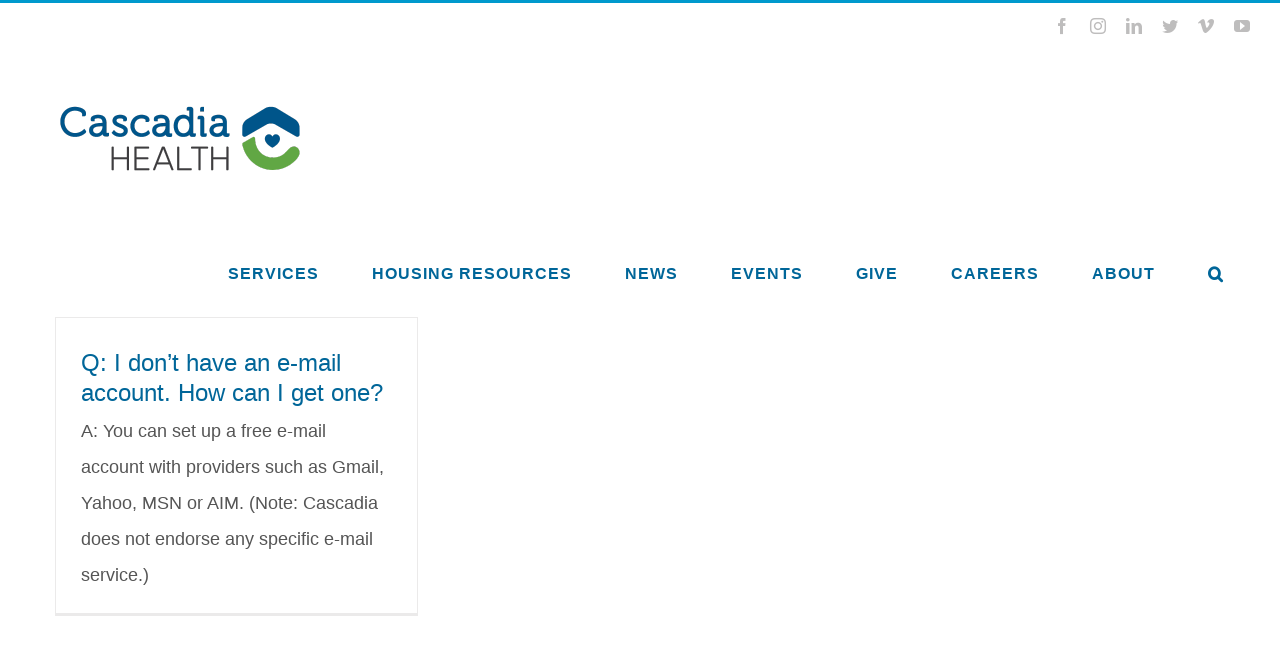

--- FILE ---
content_type: text/css
request_url: https://cascadiahealth.org/wp-content/plugins/cmyee-momentopress/css/momentopress.css?ver=6.8.3
body_size: -132
content:
/*
* Styles for MomentoPress
*/

.momentopress-container{
    position: relative;
    margin: 20px auto;
    width: 100%;
    max-width: 900px;
    padding-top: 55%;
}

.momentopress-embed{
    position: absolute;
    top: 0;
    left: 0;
    border: 0;
	width: 100%;
    height: 100%;
}

--- FILE ---
content_type: application/javascript; charset=UTF-8
request_url: https://cascadiahealth.org/cdn-cgi/challenge-platform/scripts/jsd/main.js
body_size: 8948
content:
window._cf_chl_opt={AKGCx8:'b'};~function(e6,zm,zY,zg,zq,zu,zQ,zA,e0,e1){e6=F,function(c,M,ew,e5,z,e){for(ew={c:439,M:582,z:453,e:426,y:422,k:471,W:389,R:467,f:562,G:495},e5=F,z=c();!![];)try{if(e=parseInt(e5(ew.c))/1+-parseInt(e5(ew.M))/2*(-parseInt(e5(ew.z))/3)+-parseInt(e5(ew.e))/4+parseInt(e5(ew.y))/5*(parseInt(e5(ew.k))/6)+parseInt(e5(ew.W))/7+parseInt(e5(ew.R))/8*(-parseInt(e5(ew.f))/9)+-parseInt(e5(ew.G))/10,e===M)break;else z.push(z.shift())}catch(y){z.push(z.shift())}}(K,520669),zm=this||self,zY=zm[e6(527)],zg=null,zq=zp(),zu=function(ke,kz,kM,kF,k4,k3,k2,eV,M,z,e,y){return ke={c:520,M:617,z:544,e:469,y:574},kz={c:535,M:432,z:491,e:465,y:560,k:531,W:565,R:465,f:474,G:589,X:393,V:531,v:493,E:550,I:550,a:456,N:560,D:589,h:522,s:414,J:565,o:571,i:535,P:589,Z:490,T:565,S:535,H:599,m:571,Y:492,g:459,L:623,d:399,B:493,U:399,x:379,j:535},kM={c:425},kF={c:522,M:425,z:399,e:591,y:385,k:622,W:591,R:385,f:622,G:485,X:605,V:591,v:385,E:513,I:544,a:570,N:536,D:621,h:405,s:491,J:493,o:474,i:551,P:393,Z:429,T:523,S:441,H:493,m:517,Y:589,g:496,L:493,d:535,B:493,U:594,x:474,j:514,b:425,O:552,Q:396,A:424,C:484,n:591,l:621,K0:405,K1:412,K2:493,K3:621,K4:569,K5:491,K6:573,K7:413,K8:493,K9:414,KK:410,KF:589,Kc:594,KM:412,Kz:535,Ke:607,Ky:530,Kk:493,KW:542,KR:557,Kf:549,KG:603,KX:492,KV:627,Kv:475,KE:493,Kr:459},k4={c:532},k3={c:379},k2={c:572,M:399},eV=e6,M={'AegQJ':eV(ke.c),'XXIlt':function(k,W){return k==W},'kkdcr':function(k){return k()},'nLPeX':function(k,W){return k==W},'dTyRR':eV(ke.M),'IkHJo':function(k,W){return k!==W},'TzVFA':eV(ke.z),'vxyBq':function(k,W){return k<W},'ZRPeZ':function(k,W){return k==W},'SoTBh':function(k,W){return k(W)},'Mgvyi':function(k,W){return W|k},'NxbjC':function(k,W){return k==W},'AJnlz':function(k,W){return k-W},'sozhn':function(k,W){return k<<W},'aoSms':function(k,W){return k-W},'EKOlP':function(k,W){return W|k},'dqYLM':function(k,W){return W&k},'QdNVS':function(k,W){return k==W},'aRtCU':function(k,W){return k==W},'Zdwen':function(k,W){return W!==k},'mFnBC':function(k,W){return k-W},'OTsRC':function(k,W){return k>W},'anQWR':function(k,W){return W|k},'sXCUN':function(k,W){return k<<W},'txLRO':function(k,W){return k(W)},'RoWuP':function(k,W){return k>W},'VkTEw':function(k,W){return k<W},'gkhRe':function(k,W){return k<<W},'lUlYq':function(k,W){return k==W},'eihsv':function(k,W){return k<W},'mbujO':function(k,W){return k|W},'zLyqx':function(k,W){return W==k},'mCiXd':function(k,W){return k(W)},'ljCKq':function(k,W){return W==k},'eKdbo':function(k,W){return k-W},'ACFjX':function(k,W){return k!=W},'GOXxS':function(k,W){return k<W},'dvpmY':function(k,W){return W!=k},'JfPAu':function(k,W){return k(W)},'pbboa':function(k,W){return W*k},'Xwcro':function(k,W){return k>W},'AhgrZ':function(k,W){return k<W},'MRfIT':function(k,W){return W==k},'CVuDd':function(k,W){return k(W)},'rxYgA':function(k,W){return k===W}},z=String[eV(ke.e)],e={'h':function(k,ev){return ev=eV,M[ev(k3.c)](null,k)?'':e.g(k,6,function(W,eE){return eE=ev,M[eE(k2.c)][eE(k2.M)](W)})},'g':function(W,R,G,k9,eI,X,V,E,I,N,D,s,J,o,i,P,Z,T,S,L,H,kK,B,U){if(k9={c:431,M:472,z:417,e:536,y:431},eI=eV,X={'uoYjL':function(Y,er){return er=F,M[er(k4.c)](Y)},'HWVKC':function(Y,L){return Y+L},'ckkJn':function(Y,L){return L===Y},'XvsCh':function(Y,L){return Y===L}},M[eI(kF.c)](null,W))return'';for(E={},I={},N='',D=2,s=3,J=2,o=[],i=0,P=0,Z=0;Z<W[eI(kF.M)];Z+=1)if(T=W[eI(kF.z)](Z),Object[eI(kF.e)][eI(kF.y)][eI(kF.k)](E,T)||(E[T]=s++,I[T]=!0),S=N+T,Object[eI(kF.W)][eI(kF.R)][eI(kF.f)](E,S))N=S;else if(M[eI(kF.G)]!==eI(kF.X)){if(Object[eI(kF.V)][eI(kF.v)][eI(kF.f)](I,N)){if(M[eI(kF.E)](eI(kF.I),M[eI(kF.a)]))L=Z[eI(kF.N)]||function(){},W[eI(kF.N)]=function(ea){ea=eI,X[ea(k9.c)](L),L[ea(k9.M)]!==ea(k9.z)&&(E[ea(k9.e)]=L,X[ea(k9.y)](I))};else{if(256>N[eI(kF.D)](0)){for(V=0;M[eI(kF.h)](V,J);i<<=1,M[eI(kF.s)](P,R-1)?(P=0,o[eI(kF.J)](M[eI(kF.o)](G,i)),i=0):P++,V++);for(H=N[eI(kF.D)](0),V=0;8>V;i=M[eI(kF.i)](i<<1,H&1),M[eI(kF.P)](P,M[eI(kF.Z)](R,1))?(P=0,o[eI(kF.J)](G(i)),i=0):P++,H>>=1,V++);}else{for(H=1,V=0;V<J;i=M[eI(kF.T)](i,1)|H,M[eI(kF.c)](P,M[eI(kF.S)](R,1))?(P=0,o[eI(kF.H)](G(i)),i=0):P++,H=0,V++);for(H=N[eI(kF.D)](0),V=0;16>V;i=M[eI(kF.m)](i<<1.55,M[eI(kF.Y)](H,1)),M[eI(kF.g)](P,R-1)?(P=0,o[eI(kF.L)](G(i)),i=0):P++,H>>=1,V++);}D--,D==0&&(D=Math[eI(kF.d)](2,J),J++),delete I[N]}}else for(H=E[N],V=0;V<J;i=i<<1.04|H&1.03,P==M[eI(kF.S)](R,1)?(P=0,o[eI(kF.B)](G(i)),i=0):P++,H>>=1,V++);N=(D--,M[eI(kF.U)](0,D)&&(D=Math[eI(kF.d)](2,J),J++),E[S]=s++,M[eI(kF.x)](String,T))}else if(kK={c:497},B=i[P],X[eI(kF.j)]('f',B)&&(B='N'),Z[B]){for(U=0;U<T[S[H]][eI(kF.b)];X[eI(kF.O)](-1,T[B][eI(kF.Q)](Y[R[L]][U]))&&(H(B[U[x]][U])||j[B][eI(kF.L)]('o.'+P[O[Q]][U])),U++);}else A[B]=C[D[G]][eI(kF.A)](function(K3,eN){return eN=eI,X[eN(kK.c)]('o.',K3)});if(M[eI(kF.C)]('',N)){if(Object[eI(kF.n)][eI(kF.R)][eI(kF.f)](I,N)){if(256>N[eI(kF.l)](0)){for(V=0;M[eI(kF.K0)](V,J);i<<=1,P==M[eI(kF.K1)](R,1)?(P=0,o[eI(kF.K2)](G(i)),i=0):P++,V++);for(H=N[eI(kF.K3)](0),V=0;M[eI(kF.K4)](8,V);i=i<<1|1.8&H,M[eI(kF.K5)](P,R-1)?(P=0,o[eI(kF.J)](G(i)),i=0):P++,H>>=1,V++);}else{for(H=1,V=0;V<J;i=M[eI(kF.K6)](M[eI(kF.K7)](i,1),H),R-1==P?(P=0,o[eI(kF.K8)](M[eI(kF.K9)](G,i)),i=0):P++,H=0,V++);for(H=N[eI(kF.l)](0),V=0;M[eI(kF.KK)](16,V);i=M[eI(kF.T)](i,1)|M[eI(kF.KF)](H,1),M[eI(kF.Kc)](P,M[eI(kF.KM)](R,1))?(P=0,o[eI(kF.B)](G(i)),i=0):P++,H>>=1,V++);}D--,D==0&&(D=Math[eI(kF.Kz)](2,J),J++),delete I[N]}else for(H=E[N],V=0;M[eI(kF.Ke)](V,J);i=M[eI(kF.Ky)](i,1)|H&1,R-1==P?(P=0,o[eI(kF.Kk)](G(i)),i=0):P++,H>>=1,V++);D--,M[eI(kF.KW)](0,D)&&J++}for(H=2,V=0;M[eI(kF.KR)](V,J);i=M[eI(kF.Kf)](i<<1,M[eI(kF.KF)](H,1)),M[eI(kF.KG)](P,R-1)?(P=0,o[eI(kF.Kk)](M[eI(kF.KX)](G,i)),i=0):P++,H>>=1,V++);for(;;)if(i<<=1,M[eI(kF.KV)](P,M[eI(kF.Kv)](R,1))){o[eI(kF.KE)](G(i));break}else P++;return o[eI(kF.Kr)]('')},'j':function(k,kc,eD){return kc={c:621},eD=eV,k==null?'':k==''?null:e.i(k[eD(kM.c)],32768,function(W,eh){return eh=eD,k[eh(kc.c)](W)})},'i':function(W,R,G,es,X,V,E,I,N,D,s,J,o,i,P,Z,S,T){for(es=eV,X=[],V=4,E=4,I=3,N=[],J=G(0),o=R,i=1,D=0;3>D;X[D]=D,D+=1);for(P=0,Z=Math[es(kz.c)](2,2),s=1;M[es(kz.M)](s,Z);T=J&o,o>>=1,M[es(kz.z)](0,o)&&(o=R,J=G(i++)),P|=(M[es(kz.e)](0,T)?1:0)*s,s<<=1);switch(P){case 0:for(P=0,Z=Math[es(kz.c)](2,8),s=1;M[es(kz.y)](s,Z);T=J&o,o>>=1,0==o&&(o=R,J=M[es(kz.k)](G,i++)),P|=M[es(kz.W)](M[es(kz.R)](0,T)?1:0,s),s<<=1);S=M[es(kz.f)](z,P);break;case 1:for(P=0,Z=Math[es(kz.c)](2,16),s=1;M[es(kz.y)](s,Z);T=M[es(kz.G)](J,o),o>>=1,M[es(kz.X)](0,o)&&(o=R,J=M[es(kz.V)](G,i++)),P|=(0<T?1:0)*s,s<<=1);S=z(P);break;case 2:return''}for(D=X[3]=S,N[es(kz.v)](S);;)if(es(kz.E)===es(kz.I)){if(M[es(kz.a)](i,W))return'';for(P=0,Z=Math[es(kz.c)](2,I),s=1;M[es(kz.N)](s,Z);T=M[es(kz.D)](J,o),o>>=1,M[es(kz.h)](0,o)&&(o=R,J=M[es(kz.s)](G,i++)),P|=M[es(kz.J)](M[es(kz.o)](0,T)?1:0,s),s<<=1);switch(S=P){case 0:for(P=0,Z=Math[es(kz.i)](2,8),s=1;s!=Z;T=M[es(kz.P)](J,o),o>>=1,M[es(kz.Z)](0,o)&&(o=R,J=M[es(kz.V)](G,i++)),P|=M[es(kz.T)](0<T?1:0,s),s<<=1);X[E++]=z(P),S=E-1,V--;break;case 1:for(P=0,Z=Math[es(kz.S)](2,16),s=1;s!=Z;T=J&o,o>>=1,o==0&&(o=R,J=M[es(kz.H)](G,i++)),P|=(M[es(kz.m)](0,T)?1:0)*s,s<<=1);X[E++]=M[es(kz.Y)](z,P),S=E-1,V--;break;case 2:return N[es(kz.g)]('')}if(V==0&&(V=Math[es(kz.c)](2,I),I++),X[S])S=X[S];else if(M[es(kz.L)](S,E))S=D+D[es(kz.d)](0);else return null;N[es(kz.B)](S),X[E++]=D+S[es(kz.U)](0),V--,D=S,M[es(kz.x)](0,V)&&(V=Math[es(kz.j)](2,I),I++)}else return![]}},y={},y[eV(ke.y)]=e.h,y}(),zQ={},zQ[e6(446)]='o',zQ[e6(628)]='s',zQ[e6(619)]='u',zQ[e6(583)]='z',zQ[e6(461)]='n',zQ[e6(397)]='I',zQ[e6(416)]='b',zA=zQ,zm[e6(436)]=function(M,z,y,W,kZ,kP,kt,eP,R,X,V,E,I,N,D){if(kZ={c:524,M:444,z:629,e:444,y:585,k:430,W:380,R:380,f:400,G:626,X:425,V:479,v:611,E:576,I:378,a:507},kP={c:597,M:425,z:470,e:518,y:624},kt={c:463,M:401,z:591,e:385,y:622,k:493},eP=e6,R={'HykDE':function(h,s){return h+s},'MUuyq':function(h,s){return h+s},'LUjeo':function(h,s){return h(s)},'EqQkt':function(h,s){return s===h},'JuCoI':function(h,s,J){return h(s,J)}},z===null||z===void 0)return W;for(X=zl(z),M[eP(kZ.c)][eP(kZ.M)]&&(X=X[eP(kZ.z)](M[eP(kZ.c)][eP(kZ.e)](z))),X=M[eP(kZ.y)][eP(kZ.k)]&&M[eP(kZ.W)]?M[eP(kZ.y)][eP(kZ.k)](new M[(eP(kZ.R))](X)):function(s,eZ,J){for(eZ=eP,s[eZ(kP.c)](),J=0;J<s[eZ(kP.M)];s[J]===s[R[eZ(kP.z)](J,1)]?s[eZ(kP.e)](R[eZ(kP.y)](J,1),1):J+=1);return s}(X),V='nAsAaAb'.split('A'),V=V[eP(kZ.f)][eP(kZ.G)](V),E=0;E<X[eP(kZ.X)];I=X[E],N=zn(M,z,I),R[eP(kZ.V)](V,N)?(D=N==='s'&&!M[eP(kZ.v)](z[I]),R[eP(kZ.E)](eP(kZ.I),y+I)?G(y+I,N):D||G(y+I,z[I])):R[eP(kZ.a)](G,y+I,N),E++);return W;function G(s,J,et){et=F,et(kt.c)===et(kt.M)?M():(Object[et(kt.z)][et(kt.e)][et(kt.y)](W,J)||(W[J]=[]),W[J][et(kt.k)](s))}},e0=e6(516)[e6(515)](';'),e1=e0[e6(400)][e6(626)](e0),zm[e6(566)]=function(M,z,km,eT,y,k,W,R,G){for(km={c:578,M:425,z:425,e:396,y:620,k:493,W:447,R:424},eT=e6,y={'djCZx':function(X,V){return X(V)},'abDYF':function(X,V){return X+V}},k=Object[eT(km.c)](z),W=0;W<k[eT(km.M)];W++)if(R=k[W],'f'===R&&(R='N'),M[R]){for(G=0;G<z[k[W]][eT(km.z)];-1===M[R][eT(km.e)](z[k[W]][G])&&(y[eT(km.y)](e1,z[k[W]][G])||M[R][eT(km.k)](y[eT(km.W)]('o.',z[k[W]][G]))),G++);}else M[R]=z[k[W]][eT(km.R)](function(X){return'o.'+X})},e3();function zB(eC,eA,ec,c,M){if(eC={c:554},eA={c:553},ec=e6,c={'WwEST':function(z){return z()},'qoraJ':function(z,e){return e*z}},M=zw(),null===M)return;zg=(zg&&clearTimeout(zg),setTimeout(function(eF){eF=F,c[eF(eA.c)](zL)},c[ec(eC.c)](M,1e3)))}function zn(z,e,y,kN,eo,k,W,R,G){W=(kN={c:476,M:488,z:510,e:608,y:428,k:473,W:595,R:580,f:506,G:538,X:610,V:503,v:381,E:555,I:473,a:446,N:595,D:500,h:420,s:510,J:493,o:621,i:608,P:428,Z:493,T:585,S:477,H:585,m:610},eo=e6,k={},k[eo(kN.c)]=function(X,V){return X<V},k[eo(kN.M)]=function(X,V){return V==X},k[eo(kN.z)]=function(X,V){return X-V},k[eo(kN.e)]=function(X,V){return X>V},k[eo(kN.y)]=function(X,V){return X<<V},k[eo(kN.k)]=function(X,V){return X==V},k[eo(kN.W)]=function(X,V){return X!==V},k[eo(kN.R)]=eo(kN.f),k[eo(kN.G)]=function(X,V){return X===V},k[eo(kN.X)]=function(X,V){return X===V},k[eo(kN.V)]=function(X,V){return X==V},k[eo(kN.v)]=eo(kN.E),k);try{R=e[y]}catch(X){return'i'}if(R==null)return void 0===R?'u':'x';if(W[eo(kN.I)](eo(kN.a),typeof R)){if(W[eo(kN.N)](W[eo(kN.R)],eo(kN.D)))try{if(eo(kN.E)==typeof R[eo(kN.h)])return R[eo(kN.h)](function(){}),'p'}catch(V){}else{for(g=0;W[eo(kN.c)](L,G);U<<=1,W[eo(kN.M)](x,W[eo(kN.s)](j,1))?(z=0,O[eo(kN.J)](Q(A)),C=0):n++,B++);for(l=K0[eo(kN.o)](0),K1=0;W[eo(kN.i)](8,K2);K4=W[eo(kN.P)](K5,1)|K6&1.25,K7==W[eo(kN.s)](K8,1)?(K9=0,KK[eo(kN.Z)](KF(Kc)),KM=0):Kz++,Ke>>=1,K3++);}}return z[eo(kN.T)][eo(kN.S)](R)?'a':W[eo(kN.G)](R,z[eo(kN.H)])?'D':W[eo(kN.m)](!0,R)?'T':W[eo(kN.G)](!1,R)?'F':(G=typeof R,W[eo(kN.V)](W[eo(kN.v)],G)?zC(z,R)?'N':'f':zA[G]||'?')}function zj(y2,ee,M,z,e,y,k){return y2={c:502,M:487,z:604,e:502},ee=e6,M={},M[ee(y2.c)]=function(W,R){return W>R},z=M,e=3600,y=zx(),k=Math[ee(y2.M)](Date[ee(y2.z)]()/1e3),z[ee(y2.e)](k-y,e)?![]:!![]}function zp(ye,eG){return ye={c:478,M:478},eG=e6,crypto&&crypto[eG(ye.c)]?crypto[eG(ye.M)]():''}function zL(c,eU,eB,e8,M,z){eU={c:464},eB={c:555,M:509},e8=e6,M={'GdtZc':function(e){return e()}},z=e2(),zb(z.r,function(e,e7){e7=F,typeof c===e7(eB.c)&&c(e),M[e7(eB.M)](zB)}),z.e&&zO(e8(eU.c),z.e)}function zx(y0,ez,c,M){return y0={c:602,M:487,z:501},ez=e6,c={'rYiUk':function(z,e){return z(e)}},M=zm[ez(y0.c)],Math[ez(y0.M)](+c[ez(y0.z)](atob,M.t))}function e3(kQ,ku,kq,eH,c,M,z,e,y){if(kQ={c:505,M:417,z:602,e:472,y:494,k:435,W:526,R:451,f:588,G:387,X:543,V:536,v:536},ku={c:472,M:417,z:536,e:435},kq={c:519,M:505,z:615,e:577,y:533,k:435,W:394},eH=e6,c={'BbWep':function(k,W,R){return k(W,R)},'MDCiq':function(k,W){return W!==k},'cPQfz':eH(kQ.c),'EYTSD':function(k){return k()},'gwZwr':function(k,W){return k(W)},'RLZbA':eH(kQ.M),'hGjNo':function(k,W){return W===k}},M=zm[eH(kQ.z)],!M)return;if(!zj())return;if(z=![],e=function(kp,em,k){if(kp={c:390},em=eH,k={'IoXGv':function(W,R){return W(R)}},!z){if(c[em(kq.c)](em(kq.M),c[em(kq.z)]))k[em(kq.e)](M,em(kq.y));else{if(z=!![],!c[em(kq.k)](zj))return;c[em(kq.W)](zL,function(R,eY){eY=em,c[eY(kp.c)](e4,M,R)})}}},zY[eH(kQ.e)]!==c[eH(kQ.y)])c[eH(kQ.k)](e);else if(zm[eH(kQ.W)])zY[eH(kQ.W)](eH(kQ.R),e);else if(c[eH(kQ.f)](eH(kQ.G),eH(kQ.X)))return;else y=zY[eH(kQ.V)]||function(){},zY[eH(kQ.v)]=function(eg){eg=eH,y(),zY[eg(ku.c)]!==eg(ku.M)&&(zY[eg(ku.z)]=y,c[eg(ku.e)](e))}}function zC(M,z,kk,eJ,e,y){return kk={c:407,M:596,z:409,e:512,y:512,k:591,W:521,R:622,f:396,G:596},eJ=e6,e={},e[eJ(kk.c)]=function(k,W){return k instanceof W},e[eJ(kk.M)]=eJ(kk.z),y=e,y[eJ(kk.c)](z,M[eJ(kk.e)])&&0<M[eJ(kk.y)][eJ(kk.k)][eJ(kk.W)][eJ(kk.R)](z)[eJ(kk.f)](y[eJ(kk.G)])}function zb(c,M,yz,yM,yK,y9,ey,z,e,y,k){yz={c:383,M:427,z:602,e:537,y:418,k:452,W:382,R:613,f:443,G:592,X:556,V:404,v:440,E:567,I:454,a:392,N:481,D:631,h:438,s:433,J:440,o:539,i:574,P:462},yM={c:598,M:563,z:383,e:482,y:533,k:578,W:425,R:593,f:425,G:396,X:493,V:424},yK={c:511,M:618,z:548,e:419,y:511},y9={c:567},ey=e6,z={'RdeWK':function(W,R){return W<R},'mCXJH':function(W,R){return R===W},'zhlLr':function(W,R){return R===W},'MCryK':ey(yz.c),'oiQjV':function(W,R){return W(R)},'XCsir':function(W,R){return W+R},'tBOvn':ey(yz.M),'eRPAN':function(W){return W()}},e=zm[ey(yz.z)],console[ey(yz.e)](zm[ey(yz.y)]),y=new zm[(ey(yz.k))](),y[ey(yz.W)](ey(yz.R),z[ey(yz.f)](z[ey(yz.G)],zm[ey(yz.y)][ey(yz.X)])+ey(yz.V)+e.r),e[ey(yz.v)]&&(y[ey(yz.E)]=5e3,y[ey(yz.I)]=function(ek){ek=ey,M(ek(y9.c))}),y[ey(yz.a)]=function(eW){eW=ey,y[eW(yK.c)]>=200&&z[eW(yK.M)](y[eW(yK.c)],300)?M(eW(yK.z)):M(eW(yK.e)+y[eW(yK.y)])},y[ey(yz.N)]=function(yF,ef,W,f,G,X,V){if(yF={c:468},ef=ey,W={'XExDq':function(R,f,eR){return eR=F,z[eR(yF.c)](R,f)}},z[ef(yM.c)](z[ef(yM.M)],ef(yM.z)))z[ef(yM.e)](M,ef(yM.y));else for(f=v[ef(yM.k)](E),G=0;G<f[ef(yM.W)];G++)if(X=f[G],W[ef(yM.R)]('f',X)&&(X='N'),Z[X]){for(V=0;V<T[f[G]][ef(yM.f)];-1===S[X][ef(yM.G)](H[f[G]][V])&&(m(Y[f[G]][V])||g[X][ef(yM.X)]('o.'+L[f[G]][V])),V++);}else G[X]=B[f[G]][ef(yM.V)](function(Q){return'o.'+Q})},k={'t':z[ey(yz.D)](zx),'lhr':zY[ey(yz.h)]&&zY[ey(yz.h)][ey(yz.s)]?zY[ey(yz.h)][ey(yz.s)]:'','api':e[ey(yz.J)]?!![]:![],'c':zd(),'payload':c},y[ey(yz.o)](zu[ey(yz.i)](JSON[ey(yz.P)](k)))}function zO(k,W,yG,eX,R,f,G,X,V,v,E,I,a,N){if(yG={c:411,M:460,z:499,e:504,y:458,k:540,W:498,R:427,f:398,G:613,X:545,V:442,v:384,E:612,I:460,a:546,N:499,D:411,h:483,s:602,J:418,o:556,i:559,P:614,Z:452,T:382,S:398,H:567,m:454,Y:558,g:418,L:558,d:561,B:418,U:448,x:418,j:448,b:406,O:418,Q:625,A:486,C:391,n:579,l:489,K0:545,K1:539,K2:574},eX=e6,R={},R[eX(yG.c)]=function(D,h){return D<h},R[eX(yG.M)]=function(D,h){return h===D},R[eX(yG.z)]=eX(yG.e),R[eX(yG.y)]=function(D,h){return D+h},R[eX(yG.k)]=function(D,h){return D+h},R[eX(yG.W)]=eX(yG.R),R[eX(yG.f)]=eX(yG.G),R[eX(yG.X)]=eX(yG.V),f=R,!zU(0))return![];X=(G={},G[eX(yG.v)]=k,G[eX(yG.E)]=W,G);try{if(f[eX(yG.I)](eX(yG.a),f[eX(yG.N)]))return f[eX(yG.D)](I[eX(yG.h)](),e);else V=zm[eX(yG.s)],v=f[eX(yG.y)](f[eX(yG.k)](f[eX(yG.W)],zm[eX(yG.J)][eX(yG.o)])+eX(yG.i),V.r)+eX(yG.P),E=new zm[(eX(yG.Z))](),E[eX(yG.T)](f[eX(yG.S)],v),E[eX(yG.H)]=2500,E[eX(yG.m)]=function(){},I={},I[eX(yG.Y)]=zm[eX(yG.g)][eX(yG.L)],I[eX(yG.d)]=zm[eX(yG.B)][eX(yG.d)],I[eX(yG.U)]=zm[eX(yG.x)][eX(yG.j)],I[eX(yG.b)]=zm[eX(yG.O)][eX(yG.Q)],I[eX(yG.A)]=zq,a=I,N={},N[eX(yG.C)]=X,N[eX(yG.n)]=a,N[eX(yG.l)]=f[eX(yG.K0)],E[eX(yG.K1)](zu[eX(yG.K2)](N))}catch(h){}}function K(kn){return kn='errorInfoObject,onload,NxbjC,gwZwr,yLriT,indexOf,bigint,GzKov,charAt,includes,kTHDg,MnJVQ,removeChild,/jsd/oneshot/d251aa49a8a3/0.2620623429797771:1769754247:p-HVatQP1jwMDvPx-NaBN0vVFXiZBkhvdcxGpUs8rfE/,vxyBq,pkLOA2,GOVZz,RZVHi,[native code],RoWuP,zEXqd,mFnBC,sXCUN,txLRO,TqcDO,boolean,loading,_cf_chl_opt,http-code:,catch,getPrototypeOf,4405WyDVyZ,appendChild,map,length,402324HbhmSy,/cdn-cgi/challenge-platform/h/,vqTuN,AJnlz,from,uoYjL,ACFjX,href,error,EYTSD,pRIb1,llfhz,location,1031915fMmhVC,api,aoSms,jsd,XCsir,getOwnPropertyNames,FXAuD,object,abDYF,LRmiB4,JTach,wiUEU,DOMContentLoaded,XMLHttpRequest,280473NJPiIl,ontimeout,ntqCQ,Xwcro,IvveR,hxKGE,join,slyII,number,stringify,wYHZt,error on cf_chl_props,GOXxS,tabIndex,8JpljtY,mCXJH,fromCharCode,HykDE,1878sauNcN,readyState,ZDRkC,SoTBh,eKdbo,YzFgT,isArray,randomUUID,LUjeo,style,onerror,oiQjV,random,Zdwen,dTyRR,JBxy9,floor,yrhTw,source,MRfIT,ZRPeZ,mCiXd,push,RLZbA,12346620NmZwlC,QdNVS,HWVKC,UUBWx,kEypZ,WmPoZ,rYiUk,dHXPX,jiPew,SLOfR,lveAp,OyHLO,JuCoI,event,GdtZc,GTOTs,status,Function,IkHJo,ckkJn,split,_cf_chl_opt;JJgc4;PJAn2;kJOnV9;IWJi4;OHeaY1;DqMg0;FKmRv9;LpvFx1;cAdz2;PqBHf2;nFZCC5;ddwW5;pRIb1;rxvNi8;RrrrA2;erHi9,EKOlP,splice,MDCiq,$H0eYBxRK78ak9nh4uymfSovDr+5zTIspQZcCgJVG-Lbw1MXqUl3APjd2FiE6WOtN,toString,nLPeX,sozhn,Object,jRJAM,addEventListener,document,4|1|0|9|5|2|8|10|6|3|7,Hxehy,gkhRe,JfPAu,kkdcr,xhr-error,clientInformation,pow,onreadystatechange,log,ZbXAl,send,OOyzx,createElement,lUlYq,FGisk,WTBLG,SRAuy,KrHCG,iframe,success,mbujO,gaYvU,Mgvyi,XvsCh,WwEST,qoraJ,function,AKGCx8,eihsv,CnwA5,/b/ov1/0.2620623429797771:1769754247:p-HVatQP1jwMDvPx-NaBN0vVFXiZBkhvdcxGpUs8rfE/,dvpmY,SSTpq3,5619393snSyGW,MCryK,OfZwk,pbboa,rxvNi8,timeout,pIauF,OTsRC,TzVFA,AhgrZ,AegQJ,anQWR,YypqvAMi,contentDocument,EqQkt,IoXGv,keys,chctx,QsxZT,parent,4rEQmcK,symbol,postMessage,Array,cloudflare-invisible,body,hGjNo,dqYLM,sid,prototype,tBOvn,XExDq,aRtCU,nOAXR,LdEaZ,sort,zhlLr,CVuDd,tEVOh,display: none,__CF$cv$params,zLyqx,now,gUElX,wSgfe,VkTEw,qjaBp,PIIKo,Stlck,isNaN,TYlZ6,POST,/invisible/jsd,cPQfz,BIDjD,wpMxH,RdeWK,undefined,djCZx,charCodeAt,call,rxYgA,MUuyq,aUjz8,bind,ljCKq,string,concat,stpTL,eRPAN,detail,contentWindow,d.cookie,XXIlt,Set,brIaM,open,iHyAw,AdeF3,hasOwnProperty,navigator,mCsNU,UkEqP,6899473OorsQD,BbWep'.split(','),K=function(){return kn},K()}function F(c,M,z,e){return c=c-378,z=K(),e=z[c],e}function e2(kw,eS,z,v,y,k,W,R,f,G,X){z=(kw={c:378,M:630,z:547,e:575,y:534,k:395,W:630,R:611,f:600,G:388,X:408,V:528,v:515,E:466,I:480,a:601,N:587,D:403,h:541,s:455,J:633,o:609,i:587,P:423,Z:415,T:437,S:386},eS=e6,{'tEVOh':function(V,v){return v===V},'UkEqP':eS(kw.c),'RZVHi':function(V,v){return V+v},'yLriT':eS(kw.M),'ntqCQ':eS(kw.z),'PIIKo':eS(kw.e),'TqcDO':function(V,v,E,I,a){return V(v,E,I,a)},'llfhz':eS(kw.y)});try{if(z[eS(kw.k)]!==eS(kw.W))v='s'===a&&!N[eS(kw.R)](D[h]),z[eS(kw.f)](z[eS(kw.G)],s+J)?o(z[eS(kw.X)](i,P),Z):v||T(S+H,m[Y]);else for(y=eS(kw.V)[eS(kw.v)]('|'),k=0;!![];){switch(y[k++]){case'0':R[eS(kw.E)]='-1';continue;case'1':R[eS(kw.I)]=eS(kw.a);continue;case'2':W={};continue;case'3':zY[eS(kw.N)][eS(kw.D)](R);continue;case'4':R=zY[eS(kw.h)](z[eS(kw.s)]);continue;case'5':f=R[eS(kw.J)];continue;case'6':W=pRIb1(f,R[z[eS(kw.o)]],'d.',W);continue;case'7':return G={},G.r=W,G.e=null,G;case'8':W=pRIb1(f,f,'',W);continue;case'9':zY[eS(kw.i)][eS(kw.P)](R);continue;case'10':W=z[eS(kw.Z)](pRIb1,f,f[z[eS(kw.T)]]||f[eS(kw.S)],'n.',W);continue}break}}catch(v){return X={},X.r={},X.e=v,X}}function zw(ep,e9,M,z,e,y){if(ep={c:457,M:450,z:568,e:402,y:445,k:616,W:449,R:525,f:461,G:602,X:450,V:568,v:493,E:621,I:525},e9=e6,M={},M[e9(ep.c)]=function(k,W){return k<W},M[e9(ep.M)]=function(k,W){return k!==W},M[e9(ep.z)]=e9(ep.e),M[e9(ep.y)]=e9(ep.k),M[e9(ep.W)]=function(k,W){return W!==k},M[e9(ep.R)]=e9(ep.f),z=M,e=zm[e9(ep.G)],!e){if(z[e9(ep.X)](z[e9(ep.V)],z[e9(ep.y)]))return null;else{for(U=1,x=0;z[e9(ep.c)](j,b);Q=A<<1.25|C,n==l-1?(K0=0,K1[e9(ep.v)](K2(K3)),K4=0):K5++,K6=0,O++);for(K7=K8[e9(ep.E)](0),K9=0;16>KK;Kc=Kz&1.18|KM<<1,Ky-1==Ke?(Kk=0,KW[e9(ep.v)](KR(Kf)),KG=0):KX++,KV>>=1,KF++);}}return y=e.i,z[e9(ep.W)](typeof y,z[e9(ep.I)])||y<30?null:y}function zd(eO,eK,M,z){return eO={c:606},eK=e6,M={},M[eK(eO.c)]=function(e,k){return e!==k},z=M,z[eK(eO.c)](zw(),null)}function zl(c,kD,ei,M){for(kD={c:629,M:578,z:421},ei=e6,M=[];c!==null;M=M[ei(kD.c)](Object[ei(kD.M)](c)),c=Object[ei(kD.z)](c));return M}function zU(c,en,eM){return en={c:483},eM=e6,Math[eM(en.c)]()<c}function e4(e,y,kC,eL,k,W,R,f){if(kC={c:529,M:564,z:548,e:440,y:489,k:586,W:590,R:508,f:581,G:584,X:489,V:586,v:434,E:632},eL=e6,k={},k[eL(kC.c)]=function(G,X){return G===X},k[eL(kC.M)]=eL(kC.z),W=k,!e[eL(kC.e)])return;W[eL(kC.c)](y,W[eL(kC.M)])?(R={},R[eL(kC.y)]=eL(kC.k),R[eL(kC.W)]=e.r,R[eL(kC.R)]=W[eL(kC.M)],zm[eL(kC.f)][eL(kC.G)](R,'*')):(f={},f[eL(kC.X)]=eL(kC.V),f[eL(kC.W)]=e.r,f[eL(kC.R)]=eL(kC.v),f[eL(kC.E)]=y,zm[eL(kC.f)][eL(kC.G)](f,'*'))}}()